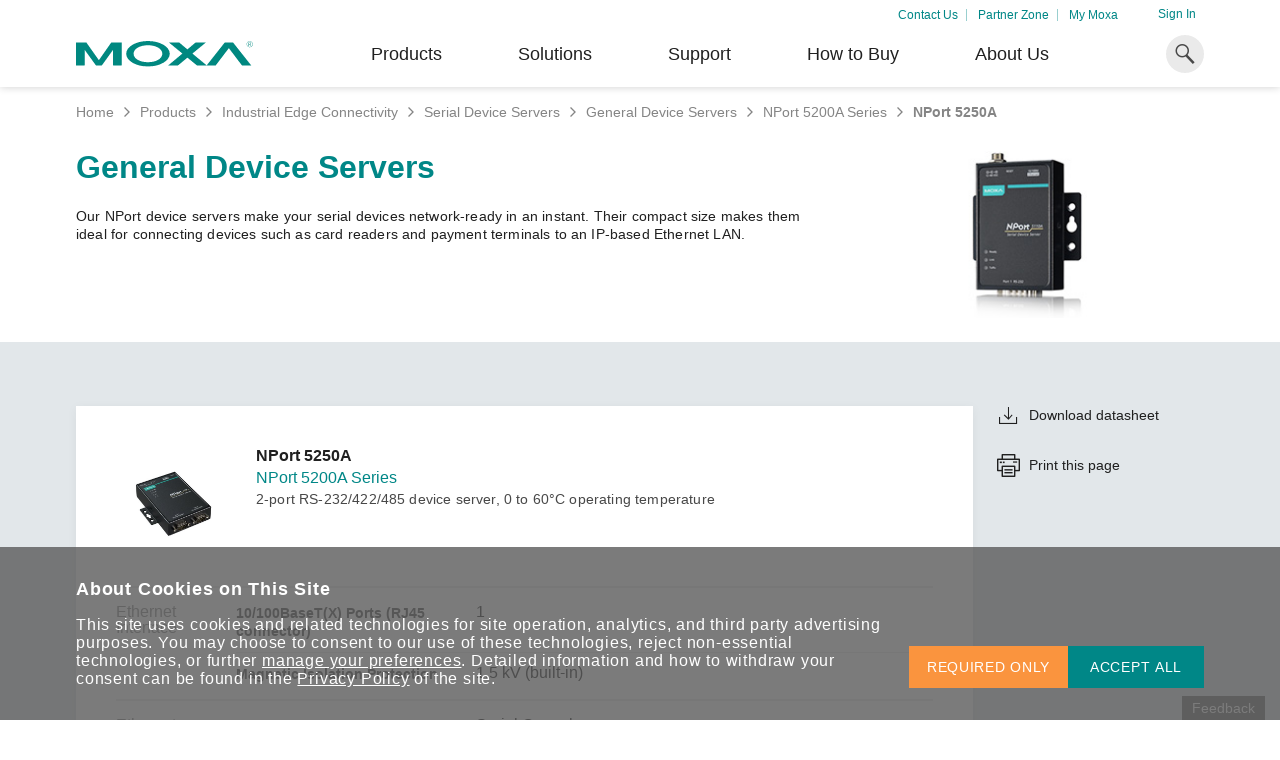

--- FILE ---
content_type: image/svg+xml
request_url: https://cdn-cms-frontdoor-dfc8ebanh6bkb3hs.a02.azurefd.net/Moxa/media/Global/logo.svg?ext=.svg
body_size: 5403
content:
<?xml version="1.0" encoding="UTF-8"?>
<svg width="169px" height="25px" viewBox="0 0 169 25" version="1.1" xmlns="http://www.w3.org/2000/svg" xmlns:xlink="http://www.w3.org/1999/xlink">
    <!-- Generator: Sketch 46 (44423) - http://www.bohemiancoding.com/sketch -->
    <title>logo</title>
    <desc>Created with Sketch.</desc>
    <defs></defs>
    <g id="symbol" stroke="none" stroke-width="1" fill="none" fill-rule="evenodd">
        <g id="header-/-default" transform="translate(-35.000000, -46.000000)" fill="#008880">
            <g id="logo" transform="translate(35.000000, 46.000000)">
                <path d="M165.161514,2.97268594 L165.161514,2.97268594 L165.161514,1.62146506 L166.014511,1.62146506 C166.600946,1.62146506 166.867508,1.8376604 166.867508,2.32409992 C166.867508,2.7564906 166.547634,2.97268594 165.854574,2.97268594 L165.161514,2.97268594 Z M167.347319,4.70224868 L166.387697,3.24293012 C166.92082,3.13483245 167.187382,2.81053944 167.187382,2.32409992 C167.187382,1.6755139 166.760883,1.35122088 166.014511,1.35122088 L164.84164,1.35122088 L164.84164,4.86439518 L165.161514,4.86439518 L165.161514,3.29697896 L165.854574,3.29697896 L166.067823,3.29697896 L167.027445,4.81034635 L167.027445,4.86439518 L167.400631,4.86439518 L167.347319,4.70224868 Z" id="Fill-1"></path>
                <path d="M111.422713,12.3771833 C111.262776,12.2690856 111.262776,12.0528903 111.422713,11.9447926 L123.897792,1.56741623 C124.057729,1.45931855 124.004416,1.35122088 123.844479,1.35122088 L114.728076,1.35122088 C114.514826,1.35122088 114.248265,1.45931855 114.088328,1.56741623 L106.624606,7.89112996 C106.464669,7.99922763 106.25142,7.99922763 106.091483,7.89112996 L98.6810726,1.56741623 C98.5211356,1.45931855 98.2545741,1.35122088 98.0413249,1.35122088 L88.9249211,1.35122088 C88.7116719,1.35122088 88.7116719,1.45931855 88.8716088,1.56741623 L101.346688,11.9447926 C101.506625,12.0528903 101.506625,12.2690856 101.346688,12.3771833 L88.2318612,23.4571945 C88.0719243,23.5652922 87.9652997,23.6733899 87.9652997,23.7274387 L88.3384858,23.7274387 L96.9217666,23.7274387 C97.1350158,23.7274387 97.4015773,23.6193411 97.5615142,23.5112434 L106.144795,16.3227483 C106.304732,16.2146506 106.517981,16.2146506 106.677918,16.3227483 L115.314511,23.5112434 C115.474448,23.6193411 115.741009,23.7274387 115.954259,23.7274387 L124.537539,23.7274387 L124.910726,23.7274387 C124.910726,23.7274387 124.804101,23.6193411 124.644164,23.4571945 L111.422713,12.3771833 Z" id="Fill-3"></path>
                <path d="M167.080757,23.7274387 C167.294006,23.7274387 167.347319,23.6193411 167.187382,23.4571945 L150.127445,1.62146506 C150.02082,1.45931855 149.754259,1.35122088 149.541009,1.35122088 L142.503785,1.35122088 C142.290536,1.35122088 142.077287,1.45931855 141.91735,1.62146506 L124.910726,23.4571945 C124.804101,23.6193411 124.857413,23.7274387 125.01735,23.7274387 L133.014196,23.7274387 C133.227445,23.7274387 133.440694,23.6193411 133.547319,23.4571945 L145.755836,7.1884951 C145.862461,7.0263486 146.07571,7.0263486 146.182334,7.1884951 L158.337539,23.4571945 C158.444164,23.6193411 158.710726,23.7274387 158.870662,23.7274387 L167.080757,23.7274387 Z" id="Fill-5"></path>
                <path d="M82.4208202,12.3231345 C82.4208202,17.2415785 76.2899054,20.5385574 68.6662461,20.5385574 C61.0958991,20.5385574 54.9649842,17.1875296 54.9649842,12.3231345 C54.9649842,7.45873928 61.0958991,4.10771149 68.6662461,4.10771149 C76.2899054,4.10771149 82.4208202,7.45873928 82.4208202,12.3231345 M89.5113565,12.3231345 C89.5113565,5.51298121 80.1817035,0 68.7195584,0 C57.2574132,0 47.9277603,5.51298121 47.9277603,12.3231345 C47.9277603,19.1332877 57.2574132,24.7003178 68.7195584,24.7003178 C80.1817035,24.7003178 89.5113565,19.1332877 89.5113565,12.3231345" id="Fill-7"></path>
                <path d="M165.907886,5.78322538 C164.468454,5.78322538 163.242271,4.59415101 163.242271,3.08078362 C163.242271,1.62146506 164.415142,0.378341848 165.907886,0.378341848 C167.347319,0.378341848 168.573502,1.56741623 168.573502,3.08078362 C168.573502,4.54010217 167.400631,5.78322538 165.907886,5.78322538 M165.907886,0.108097671 C164.255205,0.108097671 162.97571,1.45931855 162.97571,3.08078362 C162.97571,4.75629751 164.308517,6.05346956 165.907886,6.05346956 C167.560568,6.05346956 168.893375,4.70224868 168.893375,3.08078362 C168.893375,1.45931855 167.560568,0.108097671 165.907886,0.108097671" id="Fill-9"></path>
                <path d="M34.0665615,1.35122088 C33.8533123,1.35122088 33.6400631,1.45931855 33.5334385,1.62146506 L22.0179811,18.2685064 C21.9113565,18.4306529 21.7514196,18.4306529 21.5914826,18.2685064 L10.0227129,1.6755139 C9.91608833,1.51336739 9.64952681,1.40526972 9.48958991,1.40526972 L0.319873817,1.40526972 C0.159936909,1.35122088 0,1.51336739 0,1.72956273 L0,23.4031457 C0,23.6193411 0.159936909,23.7814876 0.37318612,23.7814876 L7.89022082,23.7814876 C8.10347003,23.7814876 8.26340694,23.6193411 8.26340694,23.4031457 L8.26340694,8.91805783 C8.26340694,8.70186249 8.37003155,8.70186249 8.47665615,8.864009 L18.8725552,23.4571945 C18.9791798,23.6193411 19.2457413,23.7274387 19.4056782,23.7274387 L24.2570978,23.7274387 C24.470347,23.7274387 24.6835962,23.6193411 24.7902208,23.4571945 L35.1861199,8.80996016 C35.2927445,8.64781366 35.3993691,8.70186249 35.3993691,8.864009 L35.3993691,23.3490969 C35.3993691,23.5652922 35.559306,23.7274387 35.7725552,23.7274387 L43.2362776,23.7274387 C43.4495268,23.7274387 43.6094637,23.5652922 43.6094637,23.3490969 L43.6094637,1.72956273 C43.6094637,1.51336739 43.4495268,1.35122088 43.2362776,1.35122088 L34.0665615,1.35122088 Z" id="Fill-11"></path>
            </g>
        </g>
    </g>
</svg>